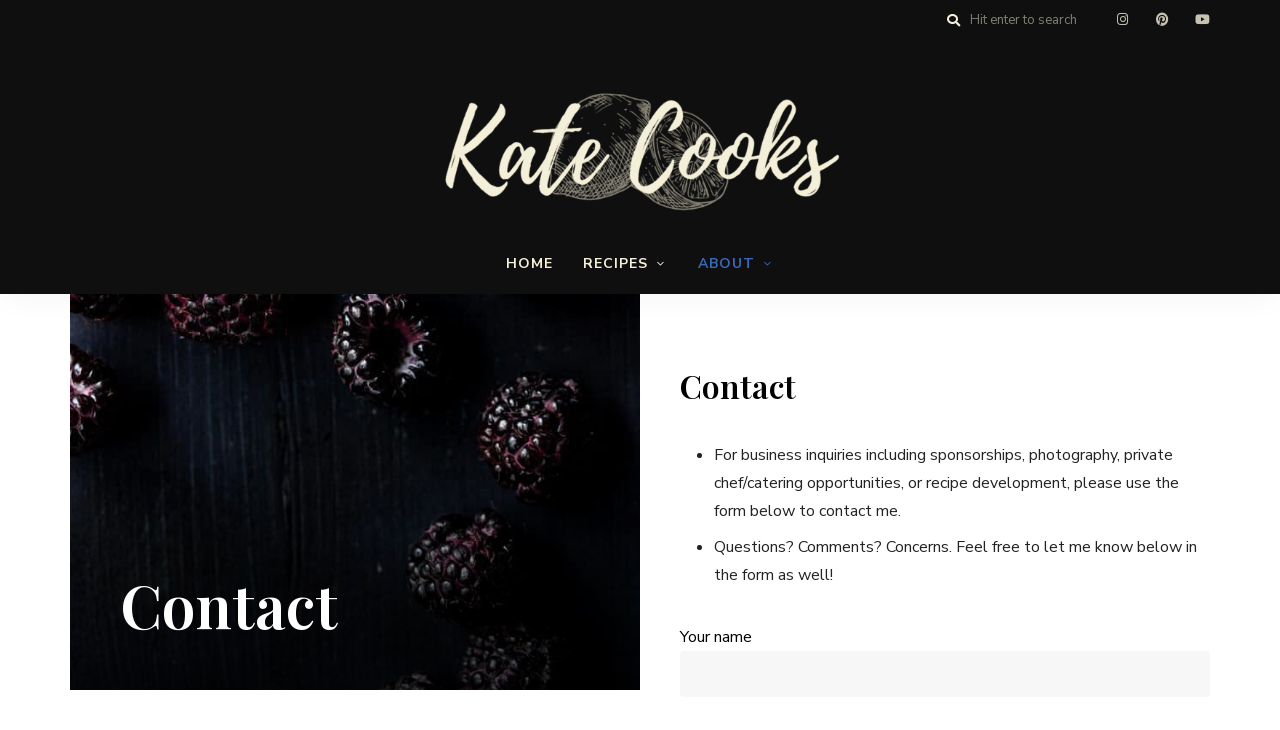

--- FILE ---
content_type: application/javascript; charset=UTF-8
request_url: https://kate-cooks.com/wp-content/themes/tinysalt/assets/js/front/main.js?ver=2021050203
body_size: 8025
content:
( function( $ ) {
	"use strict";
	var window_innerWidth = $( window ).innerWidth(), window_innerHeight = $( window ).innerHeight(),
		is_rtl = $( 'body' ).hasClass( 'rtl' ), $body = $( 'body' ), $page = $( '#page' ),
		$homepage_banner = $( '.home-widget.tinysalt-bannr.fullwidth.large-banner-special .section-content' );

	tinysalt = tinysalt || {};
	tinysalt.pages = tinysalt.pages || {};

	/**
	* For all pages features
	*	1. Scroll to top button
	* 	2. Sticky sidebar
	* 	3. Sticky page header
	* 	4. Fallback css generate
	*/
	tinysalt.pages.all = {
		'loaded': false,
		'masonry': false,
		'init': function(){
			var site = this;
			// Fix browsers which not support css variables
			this.fix_old_browsers();
			this.fix_primary_menu();

			var $window = $( window );
			// Set the default scrollTop value, we will use this property to identify scroll direction
			$window.previousTop = $window.scrollTop();

			site.maybe_sticky_header( $( window ).scrollTop(), false );
			site.check_site_footer();

			$( window ).on( 'load', function() {
				site.load( $( this ).scrollTop() );
				site.fix_footer_top_logo();
			} );
			$( document ).on( 'tinysalt.window.scroll', function() {
				var top = $( this ).scrollTop(), goUp = false;
				if ( Math.abs( top - $window.previousTop ) > 2 ) {
					goUp = top < $window.previousTop;
					$window.previousTop = top;
					site.scroll( top, goUp );
				}
			} )
			.on( 'tinysalt.window.resize', function() {
				var $target = $( this );
				if ( $( '.site-header' ).length ) {
					$( '.site-header' ).removeAttr( 'data-threhold' );
					site.scroll( $( this ).scrollTop(), false );
				}
			} );
		},
		'load': function( top ) {
			var pages = this;
			this.loaded = true;
			if ( top > 0 ) {
				this.maybe_sticky_sidebar( top, false );
				this.maybe_sticky_header( top, false );
			}
		},
		'fix_footer_top_logo': function() {
			if ( $( '.site-footer .site-footer-signup, .site-footer .site-footer-instagram' ).length ) {
				var $footerTop = $( '.site-footer-top-logo' );
				if ( $footerTop.length && $footerTop.find( '.footer-logo img' ).length ) {
					$footerTop.css( 'margin-bottom', - ( $footerTop.find( '.footer-logo img' ).outerHeight() / 2 ) );
				}
			}
		},
		'check_site_footer': function() {
			if ( ! $( '.site-footer .site-footer-signup, .site-footer .site-footer-instagram' ).length ) {
				var $footerTop = $( '.site-footer-top-logo' );
				$footerTop.css( 'margin-bottom', '' );
			}
		},
		'scroll': function( top, goUp ) {
			if ( this.loaded ) {
				this.maybe_sticky_sidebar( top, goUp );
				this.maybe_sticky_header( top, goUp );
			}
		},
		'get_sticky_sidebar_offset': function() {
			var body_top = $( 'body' ).offset().top - parseInt( $( '#page' ).css( 'margin-top' ), 10 ),
				init_top = body_top + 20, $header = $( '.site-header' );

			if ( $header.length && ! $header.hasClass( 'hide' ) && $header.attr( 'data-sticky' ) && ( 'sticky' == $header.attr( 'data-sticky' ) ) ) {
				if ( $header.attr( 'data-threhold' ) ) {
					return $header.attr( 'data-threhold' );
				} else {
					var $stickyHeader = $header.find( '.header-section.menu-and-misc' ).length
						? $header.find( '.header-section.menu-and-misc' )
							: $header.find( '.site-header-main' );
					var offset = $stickyHeader.outerHeight( true, true ) + init_top;
					$header.attr( 'data-threhold', offset );
					return offset;
				}
			}
			return init_top;
		},
	 	'maybe_sticky_sidebar': function( top, goUp ) {
	 		if ( this.loaded ) {
	 			var offset = this.get_sticky_sidebar_offset();
	 			$( document ).trigger( 'tinysalt.sidebar.change', [ top, offset, goUp ] );
	 		}
		},
		'sticky_site_header_threshold': function() {
			var $header = $( '.site-header' );
			if ( $header.length && ! $header.hasClass( 'hide' ) ) {
				if ( $header.data( 'sticky-threshold' ) ) {
					return $header.data( 'sticky-threshold' );
				} else {
					var offset = parseInt( $header.outerHeight( true, true ), 10 ) + parseInt( $( '#page' ).offset().top, 10 );
					$header.data( 'sticky-threshold', offset );
					return offset;
				}
			}
			return 0;
		},
		'maybe_sticky_header': function( top, goUp ) {
			var $header = $( '.site-header' ), $headrImage = $( '.site-header-image' ),
				$content = $headrImage.length ? $headrImage : $( '#content' );
			if ( $header.length && $content.length ) {
				if ( $header.attr('data-sticky' ) ) {
					var sticky_type = $header.attr( 'data-sticky' ), check_top 	= this.sticky_site_header_threshold(),
						$padding = $header.find( '.header-section.menu-and-misc' ).length ? $header.find( '.header-section.menu-and-misc' ) : $header.find( '.site-header-main' ),
						padding_top = $padding.outerHeight( true, true );

					if ( 'sticky' == sticky_type ) {
						if ( ! $header.hasClass( 'sticky' ) && ( top >= check_top ) ) {
							$header.addClass( 'sticky' );
							$content.css( 'padding-top', padding_top );
						} else if ( $header.hasClass( 'sticky' ) && ( top < check_top ) ) {
							$header.removeClass( 'sticky' );
							$content.css( 'padding-top', '' );
						}
					} else {
						 if ( ! $header.hasClass( 'is-sticky' ) && ( top >= check_top ) ) {
							$header.addClass( 'is-sticky' );
							$content.css( 'padding-top', padding_top );
						} else if ( ! goUp && $header.hasClass( 'is-sticky' ) ) {
							$header.removeClass( 'show-header' ).addClass( 'hide-header' );
						} else if ( goUp && $header.hasClass( 'is-sticky' ) && ( top >= check_top ) ) {
							$header.removeClass( 'hide-header' ).addClass( 'show-header' );
						} else if ( $header.hasClass( 'is-sticky' ) && ( top < check_top ) ) {
							$header.removeClass( 'is-sticky show-header hide-header' );
							$content.css( 'padding-top', '' );
						}
					}
				}
			}
		},
		'fix_old_browsers': function() {
			if ( tinysalt && tinysalt.fallbackStyles && tinysalt.fallbackStyles.handler && $( '#' + tinysalt.fallbackStyles.handler ).length ) {
				var custom_opacity = '0.3', el = document.createElement( 'span' );
				var styles = tinysalt.fallbackStyles, computedOpacity = 1;

				el.style.setProperty( '--opacity', custom_opacity );
				el.style.setProperty( 'opacity', 'var(--opacity)' );
				document.head.appendChild( el );
				computedOpacity = parseInt( getComputedStyle( el ).opacity * 10, 10 ) / 10 + '';
				if ( computedOpacity !== custom_opacity ) { 
					var $dependency = $( '#' + styles.handler );
					if ( styles.customStyles ) {
						$dependency.after( $( '<style>', { 'type': 'text/css', 'text': styles.customStyles } ) );
					}
					if ( styles.urls &&  Array.isArray( styles.urls ) ) {
						$.each( styles.urls, function( name, value ) {
							$dependency.after( $( '<link>', { 'href': value, 'type': 'text/css', 'media': 'all', 'rel': 'stylesheet' } ) )
						} );
					}
				}
				document.head.removeChild( el );
			}
			var ua = window.navigator.userAgent, msie = ua.indexOf( "MSIE " );
		    if ( msie > 0 || ( ! ! navigator.userAgent.match( /Trident.*rv\:11\./ ) ) ) {
				var $siteHeader = $( '#masthead' );
				if ( $siteHeader.length && $siteHeader.find( '.site-branding' ).length && $siteHeader.find( '.custom-logo' ).length && $siteHeader.find( '.custom-logo' ).attr( 'width' ) ) {
					$siteHeader.find( '.site-branding' ).css( { 'max-width': $siteHeader.find( '.custom-logo' ).attr( 'width' ) + 'px', 'height': '100%' } );
				}
			}
		},
		'fix_primary_menu': function() {
			var $primaryMenus = $( '#masthead #site-navigation > ul > li, #masthead.site-header-layout-3 #main-navigation-right > ul > li' );
			if ( $primaryMenus.length && $primaryMenus.filter( '.menu-item-has-children' ).not( '.mega-menu' ).length ) {
				var boundary = parseInt( window.innerWidth - $( '#page' ).offset().left - 10, 10 );
				$primaryMenus.filter( '.menu-item-has-children' ).not( '.mega-menu' ).on( 'mouseover', function( e ) {
					if ( ! $( this ).hasClass( 'right' ) ) {
						var $self = $( this );
						$self.find( 'ul.sub-menu' ).each( function() {
							if ( is_rtl && ( $( this ).offset().left < ( parseInt( $( '#page' ).offset().left + 10, 10 ) ) ) ) {
								$self.addClass( 'right' );
								return false;
							} else if ( ! is_rtl && ( $( this ).offset().left + $( this ).outerWidth( true, true ) > boundary ) ) {
								$self.addClass( 'right' );
								return false;
							}
						} );
					}
				} );
				$( window ).resize( function() {
					boundary = parseInt( window.innerWidth - $( '#page' ).offset().left - 10, 10 );
					$primaryMenus.filter( '.menu-item-has-children' ).removeClass( 'right' );
				} );
			}
		},
		'process_masonry': function( $wrapper, reinit ) {
			var $masonry = $wrapper && $wrapper.length ? $wrapper : $( '.posts.layout-masonry' );
			if ( $masonry.length ) {
				var site = this;
				site.masonry = $masonry;
				$masonry.data( 'mobile-mode', false ).each( function() {
					var $layout = $( this );
					if ( $( this ).find( '.post' ).length ) {
						var list = [];
						$layout.find( '.post' ).each( function() {
							list.unshift( $( this )    );
						} );
						$layout.data( 'post-list', list );
					} else {
						$layout.data( 'post-list', false );
					}
				} );
				$( document ).on( 'tinysalt.window.resize', function() {
					var is_mobile = site.is_mobile_device( site.masonry ), current_mode_mobile = site.masonry.first().data( 'mobile-mode' );
					if ( is_mobile && ! current_mode_mobile ) {
						site.masonry_mobile_mode( site.masonry );
					} else if ( ! is_mobile ) {
						$masonry.each( function() {
							site.masonry_change_column_settings( $( this ) );
							site.masonry_reset_posts( $( this ) );
							site.masonry_desktop_mode( $( this ) );
						} );
					}
				} );
				if ( site.is_mobile_device( $masonry ) ) {
					site.masonry_mobile_mode( $masonry );
				} else {
					if ( reinit ) {
						site.process_desktop_masonry( $masonry );
					} else {
						$( window ).on( 'load', function() { site.process_desktop_masonry( $masonry ); } );
					}
				}
			}
		},
		'process_desktop_masonry': function( $masonry ) {
			var site = this;
			$masonry.each( function() {
				site.masonry_change_column_settings( $( this ) );
				site.masonry_desktop_mode( $( this ), true );
			} );
		},
		'masonry_change_column_settings': function( $layout ) {
			if ( window_innerWidth > 768 ) {
				if ( window_innerWidth < 1024 ) {
					$layout.data( 'masonry-column', 2 );
				} else {
					if ( $layout.hasClass( 'adaptive-column' ) ) {
						if ( window_innerWidth > 1440 ) {
							$layout.data( 'masonry-column', 5 );
						} else if ( window_innerWidth > 1280 ) {
							$layout.data( 'masonry-column', 4 );
						} else {
							$layout.data( 'masonry-column', 3 );
						}
					} else {
						$layout.data( 'masonry-column', $layout.find( '.masonry-column' ).length );
					}
				}
			} else {
				$layout.data( 'masonry-column', false );
			}
		},
		'is_mobile_device': function( $layout ) {
			return $layout.length && $layout.find( '.post' ).length && ( window_innerWidth < 768 );
		},
		'masonry_mobile_mode': function( $layout ) {
			var site = this;
			$layout.data( 'mobile-mode', true ).each( function() {
				site.masonry_reset_posts( $( this ) );
			} );
		},
		'masonry_reset_posts': function( $wrap ) {
			if ( $wrap.data( 'post-list' ) ) {
				var list = $wrap.data( 'post-list' ), $container = $wrap.find( '.masonry-column' ).data( 'column-height', 0 ).first();
				list.forEach( function( $p ) {
					$container.prepend( $p );
				} );
				$wrap.data( 'current', 0 );
			}
		},
		'masonry_desktop_mode': function( $layout, resize ) {
			var option = resize ? { 'trigger-sidebar-resize': true } : {};
			$layout.data( 'current', 0 ).find( '.masonry-column' ).data( 'column-height', 0 );
			$layout.data( 'mobile-mode', false ).tinysalt_masonry( option );
		}
	};

	tinysalt.sidebar = {
		'is_sticky': 			false,
		'primary': 				false,
		'secondary': 			false,
		'container': 			false,
		'afterSingleContent': 	false,
		'mainContent': 		 	false,
		'upThreshholdSet': 		false,
		'downThresholdSet': 	false,
		'sidebarMarginTop': 	'',
		'sidebarMarginBotton':  '',
		'sidebarHeight': 		'',
		'primaryHeight': 		'',
		'delta': 				'',
		'previousAction': 		'',
		'thresholdMax': 		'',
		'thresholdMin': 		'',
		'init': function() {
			var self 				= this;
			self.primary 			= $( '#primary' );
			self.secondary 			= $( '#secondary' );
			self.container 			= $( '#secondary .sidebar-container' );
			self.afterSingleContent = $( 'body.single-post .content-after-post' );
			self.mainContent 		= $( '#content' );

			if ( self.afterSingleContent.length && self.primary.length && self.container.length && self.container.find( '.widget' ).length ) {
				$( document ).on( 'tinysalt.window.resize', function() {
					self.change_single_post_after_main_content_position();
				} );
				self.change_single_post_after_main_content_position();
			}
			if ( self.container.length && self.container.find( '.widget' ).length && self.primary.length ) {
				if ( self.secondary.attr( 'data-sticky' ) == 'sidebar-sticky' ) {
					$( window ).on( 'load', function() {
						self.resize();
						$( '.main img, .main iframe' ).each( function() {
							self.observe_element_loaded( this );
						} );
						self.observe_DOM_changes( $( '.main' ) );
					} );
					$( document ).on( 'tinysalt.sidebar.change', function( e, top, offset, goUp ) { 
						self.recalculate( top, offset, goUp );
					} ).on( 'tinysalt.window.resize tinysalt.sidebar.resize loftocean.facebook.rendered ajaxSuccess tinysalt.mainContent.changed loftocean.mainContent.changed', function() { 
						self.resize();
						self.fix_sidebar();
					} );
				}
			}
		},
		'observe_element_loaded': function( target ) {
			if ( $( target ).length ) {
				var self = this;
				$( target ).one( 'load', function() {
					self.resize();
				} );
			}
		},
		'observe_DOM_changes': function( target ) {
			if ( $( target ).length ) {
				var self = this,
					targetNode = $( target ).get( 0 ), // Select the node that will be observed for mutations
					config = { attributes: false, childList: true, subtree: true }, // Options for the observer (which mutations to observe)
					callback = function( mutationsList, observer ) { // Callback function to execute when mutations are observed
						//for ( let mutation of mutationsList ) {
						mutationsList.forEach( function( mutation ) {
							if ( mutation.type === 'childList' ) {
								var $targets = ['IMG', 'IFRAME'].includes( mutation.target.tagName ) ? $( mutation.target ) : $( mutation.target ).find( 'img, iframe' );
								if ( $targets.length ) {
									$targets.each( function() {
										self.observe_element_loaded( this );
									} );
								}
							}
						} );
					},
					observer = new MutationObserver( callback );

				// Start observing the target node for configured mutations
				observer.observe( targetNode, config );
			}
		},
		'change_single_post_after_main_content_position': function() {
			if ( ( window_innerWidth < 1120 ) && ! this.afterSingleContent.data( 'mobile-mode' ) ) {
				this.primary.append( this.afterSingleContent );
				this.afterSingleContent.data( 'mobile-mode', true );
			} else if ( ( window_innerWidth >= 1120 ) && this.afterSingleContent.data( 'mobile-mode' ) ) {
				this.mainContent.append( this.afterSingleContent );
				this.afterSingleContent.data( 'mobile-mode', false );
			}
		},
		'resize': function() {
			this.sidebarMarginTop = parseFloat( this.secondary.css( 'margin-top' ) );
			this.sidebarPaddingBottom = parseFloat( this.secondary.css( 'padding-bottom' ) );
			this.primaryHeight = this.primary.height(); //.outerHeight( true, true );
			this.sidebarHeight = this.secondary.hasClass( 'sidebar-sticky' )
				? this.container.outerHeight( true, true ) + this.sidebarPaddingBottom
					: ( this.secondary.outerHeight( true, true ) - this.sidebarMarginTop );
			this.delta = this.primaryHeight - this.sidebarHeight;
			this.is_sticky = this.test_sticky();
		},
		'test_sticky': function() {
			return ( this.primary.outerWidth( true, true ) < this.primary.parent().width() ) // Main sidebar is not below main content
				&& ( this.delta > this.sidebarMarginTop ); // Sidebar is shorter than main content
		},
		'fix_sidebar': function() {
			if ( this.is_sticky && ( 'fixed' != this.container.css( 'position' ) ) ) {
				if ( 'static' == this.container.css( 'position' ) ) {
					this.recalculate( $( window ).scrollTop(), tinysalt.pages.all.get_sticky_sidebar_offset(), false );
				} else {
					var self = this, run_animation = false, top = '', fixed_top = '', fix_top = '', fix_bottom = '',
						scrollTop = $( window ).scrollTop(), primary_offset_top = self.primary.offset().top,
						sidebar_height = parseFloat( self.sidebarHeight ), primary_height = parseFloat( self.primaryHeight );

					if ( self.sidebarHeight > window_innerHeight ) {
						if ( ! this.downThresholdSet ) {
							fixed_top 	= primary_offset_top - window_innerHeight;
							fix_top 	= fixed_top + sidebar_height;
							fix_bottom 	= fixed_top + primary_height;

							if ( ( scrollTop >= fix_top ) && ( scrollTop <= fix_bottom ) ) {
								top = scrollTop - self.sidebarHeight + window_innerHeight - primary_offset_top;
								run_animation = true;
							} else if ( scrollTop > fix_bottom ) {
								top = self.delta;
								run_animation = true;
							}
						}
					} else {
						var delta = parseFloat( self.delta ), sidebar_margin_top = parseFloat( self.sidebarMarginTop );
						fixed_top 	= primary_offset_top - tinysalt.pages.all.get_sticky_sidebar_offset(),
						fix_bottom 	= fixed_top + delta,
						fix_top 	= fixed_top + sidebar_margin_top;

						if ( scrollTop > fix_bottom ) {
							top = delta;
							run_animation = true;
						} else if ( ( scrollTop >= fix_top ) && ( scrollTop <= fix_bottom ) ) {
							top = scrollTop - primary_offset_top + sidebar_margin_top;
							run_animation = true;
						}
					}
					if ( run_animation ) {
						self.container.animate( { 'top': top }, 170, function() {
							self.recalculate( scrollTop, tinysalt.pages.all.get_sticky_sidebar_offset(), false );
						} );
					}
				}
			} else if ( ! this.is_sticky ) {
				this.secondary.removeClass( 'sidebar-sticky' );
				this.container.css( { 'position': '', 'top': '' } );
			}
		},
		'recalculate': function( top, offset, goUp ) { 
			var $primary = this.primary, $secondary = this.secondary, $container = this.container, clear = true;
			if ( this.is_sticky ) {
				var sidebar_margin_top = parseFloat( this.sidebarMarginTop ), sidebar_height = parseFloat( this.sidebarHeight ),
					primary_height = parseFloat( this.primaryHeight ), primary_offset_top = $primary.offset().top,
					container_offset_top = $container.offset().top, delta = parseFloat( this.delta );
				$secondary.addClass( 'sidebar-sticky' );
				if ( goUp || ( window_innerHeight >= sidebar_height ) ) {
					var fixed_top = primary_offset_top - offset, fix_bottom = fixed_top + delta,
						fix_top = fixed_top + sidebar_margin_top;

					this.downThresholdSet = false;
					if ( 'down' == this.previousAction ) {
						if ( 'fixed' == $container.css( 'position' ) ) {
							$container.css( { 'position': 'relative', 'top': ( top - primary_offset_top - sidebar_height + window_innerHeight ) } );
						}
						this.thresholdMin = $container.offset().top - offset;
						this.upThreshholdSet = true;
						clear = false;
					} else if( this.upThreshholdSet && ( top > this.thresholdMin ) ) {
						clear = false;
					} else {
						this.upThreshholdSet = false;
						if ( top > fix_bottom ) {
							$container.css( { 'position': 'relative', 'top': ( delta + 'px' ) } );
							clear = false;
						} else if ( ( top >= fix_top ) && ( top <= fix_bottom ) ) {
							$container.css( { 'position': 'fixed', 'top': ( offset + 'px' ) } );
						 	clear = false;
						}
					}
					this.previousAction = 'up';
				} else {
					var fixed_top 	= primary_offset_top - window_innerHeight,
						fix_top 	= fixed_top + sidebar_height,
						fix_bottom 	= fixed_top + primary_height;
					this.upThreshholdSet = false;
					if ( 'up' == this.previousAction ) {
						if ( 'fixed' == $container.css( 'position' ) ) {
							$container.css( { 'position': 'relative', 'top': ( container_offset_top - primary_offset_top ) } );
						}
						this.thresholdMax = parseFloat( container_offset_top ) + parseFloat( sidebar_height ) - window_innerHeight;
						this.downThresholdSet = true;
						clear = false;
					} else if ( this.downThresholdSet && ( top < this.thresholdMax ) ) {
						clear = false;
					} else {
						this.downThresholdSet = false;
						if ( ( top >= fix_top ) && ( top <= fix_bottom ) ) {
							$container.css( { 'position': 'fixed', 'top': ( window_innerHeight - sidebar_height ) + 'px' } );
							clear = false;
						} else if ( top > fix_bottom ) {
							$container.css( { 'position': 'relative', 'top': ( delta + 'px' ) } );
							clear = false;
						}
					}
					this.previousAction = 'down';
				}
			} else {
				$secondary.removeClass( 'sidebar-sticky' );
				this.previousAction = '';
			}
			if ( clear ) {
				$container.css( { 'position': '', 'top': '' } );
			}
		}
	};

	/**
	* Single post only features
	*	1. Post nav sticky
	* 	2. Media playing control
	*/
	tinysalt.pages.single_post = {
		'init': function() {
			this.process_media();
			this.process_related();
			this.process_template4();
			this.process_recipe();
		},
		'process_recipe': function() {
			var $recipes = $( '.wprm-recipe-container' );
			if ( $recipes.length ) {
				$recipes.each( function() { $( this ).fadeIn( 800 ); } );
			}
		},
		'process_related': function() {
			if ( $( '.related-posts .related-wrapper' ).length ) {
				$( '.related-posts .related-wrapper' ).on( 'init', function( e, slick ) {
					$( this ).find( '.related-post' ).removeClass( 'hide' );
					tinysalt_fix_clone_slide( $( this ) );
				} ).slick( {
					rtl: is_rtl,
					dots: false,
					arrows: true,
					slidesToShow: 3,
					slidesToScroll: 1,
					infinite: true,
					speed: 500,
					autoplay: false,
					appendArrows: '.related-posts .slider-arrows',
					responsive: [
						{
						  breakpoint: 800,
						  settings: {
							slidesToShow: 2
						  }
						},
						{
						  breakpoint: 480,
						  settings: {
							slidesToShow: 1
						  }
						}
					]
				} );
			}
		},
		'process_template4': function() {
			if ( $( 'body.post-template-4, body.page-template-4' ).length ) {
				this.template4();
				$( window ).on( 'load', this.template4 );
				$( document ).on( 'tinysalt.window.scroll', this.template4 );
			}
		},
		'template4': function() {
			var $media = $( '.entry-header .entry-header-inner' ), $content = $( '.entry-wrapper' ), contentHeight = $content.height(),
				contentTop = $content.offset().top, contentBottom = contentTop + $content.height(), mediaHeight = $media.outerHeight( true, true ),
				current = $( window ).scrollTop();
			if ( window_innerWidth > 767 ) {
				if ( mediaHeight < contentHeight ) {
					if ( current > ( contentBottom - $( window ).height() + 30 ) ) {
						$media.css( { 'position': 'absolute', 'top': ( $content.height() - $media.outerHeight( true, true ) ) } );
					} else {
						$media.removeAttr( 'style' );
					}
				} else {
					$media.css( { 'position': 'absolute', 'top': -30 } );
				}
			} else {
				$media.removeAttr( 'style' );
			}
		},
		'process_media': function() {
			if ( tinysalt.postFeaturedVideo && tinysalt.postTemplate ) {
				var $container = ( 'post-template-4' == tinysalt.postTemplate ) ? $( '.entry-wrapper .entry-content' ) : $( '.featured-media-section.has-video' );
				if ( $container.length ) {
					var media = new tinysaltPostFeaturedVideo( tinysalt.postFeaturedVideo, $container );
					if ( media ) {
						media.deferred.done( function() {
							media.show();
						} );
					}
				}
			}
		}
	};
	/**
	* Enable masonry for post list with masonry
	* 	Actually it's alreay splite into columns, just reorder it to fit the height
	*/
	$.fn.tinysalt_masonry = function( args ) {
		var options = $.extend({}, { 'post': '.post', 'append': false, 'trigger-sidebar-resize': false }, args || {} );
		$( this ).each( function() {
			var $masonry = $( this ), selector = options.post;
			if ( $masonry.hasClass( 'layout-masonry' ) && $masonry.find( selector ).length ) {
				var columns = [], length = $masonry.data( 'masonry-column' ) ? $masonry.data( 'masonry-column' ) : 2,
					current = $masonry.data('current') || 0, $columns = $masonry.find('.masonry-column');
				for ( var i = 0; i < length; i ++ ) {
					columns.push( $columns.eq( i ).data( 'column-height' ) || 0 );
				}

				$masonry.find( selector ).each( function( index, item ) {
					var $item = $( item ), lowest = 0;
					columns[ current ] += parseInt( $item.outerHeight( true, true ), 10 );
					$item.addClass( 'masonry-column-' + current );

					lowest = columns[ current ];
					for ( var i = ( length - 1 ); i >= 0; i -- ) {
						if ( columns[ i ] <= lowest ) {
							lowest 	= columns[ i ];
							current = i;
						}
					}
				} );
				$columns.each( function( ci, co ) {
					var column_class = 'masonry-column-' + ci;
					$( this ).append( $masonry.find( '.post.' + column_class ).removeClass( column_class).detach() );

					$( this ).data( 'column-height', columns[ ci ] );

				} );
				$masonry.data( 'current', current );
			}
		} );
		$( document ).trigger( 'tinysalt.mainContent.changed' );
		return this;
	}
	/**
	* Enable slick slider to gallery list
	*/
	$.fn.tinysalt_slick_gallery = function() {
		var gallery_slider_args = {
			rtl: 			is_rtl,
			dots: 			false,
			infinite: 		true,
			speed: 			500,
			fade: 			true,
			cssEase: 		'linear',
			autoplay: 		true,
			autoplaySpeed: 	5000
		};
		return $( this ).each( function() {
			var $gallery = $( this ), $posts = $gallery.closest( '.posts' ),
				arrows = false, slider_args = $.extend( {}, gallery_slider_args );
			if ( $posts.length ) {
				arrows = $( '<div>', { 'class': 'slider-arrows' } );
				$gallery.parent().after( arrows );
				$.extend( slider_args, { appendArrows: arrows } );
			} else if ( $gallery.closest( '.featured-media-section' ).length ) {
				$.extend( slider_args, { arrows: true, swipeToSlide: true } );
			} else if ( $gallery.closest( '.post-content-gallery' ).length ) {
				arrows = $( '<div>', { 'class': 'slider-arrows' } );
				$gallery.after( arrows );
				$.extend( slider_args, { appendArrows: arrows } );
			} else if ( $gallery.closest( '.popup-slider' ).length ) {
				arrows = $( '<div>', { 'class': 'slider-arrows' } );
				$gallery.after( arrows );
				$.extend( slider_args, { appendArrows: arrows, autoplay: false } );
			}
			$gallery.on( 'init', function( e ) {
				$( this ).find( '.gallery-item' ).removeClass( 'hide' );
				tinysalt_mobile_slider_arrow_style( $( this ), arrows );
				tinysalt_fix_clone_slide( $( this ) );
			} )
			.slick( slider_args );
		} );
	}

	function tinysalt_extend( obj, src ) {
		var newobj = {};
		$.extend( newobj, obj );
		for ( var key in src ) {
			if ( src.hasOwnProperty( key ) ) {
				newobj[ key ] = src[ key ];
			}
		}
		return newobj;
	}
	function tinysalt_fix_clone_slide( $container ) {
		if ( $container && $container.length && $.fn.loftoceanImageLoading ) {
			$container.loftoceanImageLoading();
		}
	}
	function tinysalt_init_mega_menu() {
		var $page = $( '#page' ), page_offset_left = $( '#page' ).length ? $( '#page' ).offset().left : 0;
		$( '#masthead .primary-menu .mega-menu' ).each( function() {
			if ( is_rtl ) {
				$(this).children( 'ul' ).css( 'right', - ( $page.width() - $( this ).offset().left - $( this ).outerWidth( true, true ) + page_offset_left ) );
			} else {
				$( this ).children( 'ul' ).css( 'left', - ( $( this).offset().left - page_offset_left ) );
			}
		} );
		$( '#masthead .sub-menu' ).length ? $( '#masthead .sub-menu' ).css( 'display', '' ) : '';
	}
	/**
	* Fix homepage widget banners if needed
	*	1. Custom height
	*	2. Background image
	*/
	function tinysalt_fix_homepage_banner_height() {
		if ( window_innerWidth >= 1024 ) {
			$homepage_banner.each( function() {
				$( this ).data( 'custom-height' ) ? $( this ).css( 'height', parseInt( $( this ).data( 'custom-height' ), 10 ) ) : '';
				$( this ).data( 'bg-image' ) ? $ (this ).css( 'background-image', $( this ).data( 'bg-image' ) ) : '';
			} );
		} else {
			$homepage_banner.css( { 'height': '', 'background-image': '' } );
		}
	}

	/**
	* Slick slider arrow style on mobile
	*/
	function tinysalt_mobile_slider_arrow_style( $slider, $arrows ) {
		if ( $slider.hasClass( 'image-gallery' ) && $arrows && $arrows.length && tinysalt.mobile_slider_arrow_style ) {
			$arrows.addClass( tinysalt.mobile_slider_arrow_style );
		}
	}

	/***
	* Helper function to add leading zero
	*/
	function tinysalt_add_leading_zero( num ) {
		num = Math.abs( num ) + '';
		return ( num.length > 1 ) ? num : ( '0' + num );
	}

	// Fix homepage widget banner custom height and background image
	if ( $homepage_banner.length ) {
		$( document ).on( 'tinysalt.window.resize', function( e ) {
			tinysalt_fix_homepage_banner_height();
		} );
		tinysalt_fix_homepage_banner_height();
	}

	// Process masonry posts layout
	tinysalt.pages.all.process_masonry();

	/** Let render the page */
	document.addEventListener( 'DOMContentLoaded', function() { 
		var $doc = $( document ), $footerIcons = $( '.to-top, #page > .post-like.sharing-like-icon.sticky-post-like' ),
			$win = $( window ), $content_images = $( '.comment-content img, .post-entry img' );
		// Mega menu check
		tinysalt_init_mega_menu();
		// Single post settings check
		tinysalt.pages.single_post.init();
		// Sticky sidebar check
		tinysalt.sidebar.init();
		tinysalt.pages.all.init();

		// Fit videos if any
		if ( $( 'body.page #primary iframe, body.single #primary iframe' ).length ) {
			var $primary = $( 'body.page #primary, body.single #primary' ), sources = [
				'iframe[data-src*="videopress.com"]',
				'iframe[data-src*="video.wordpress.com"]',
				'iframe[data-src*="player.vimeo.com"]',
				'iframe[data-src*="youtube.com"]',
		        'iframe[data-src*="youtube-nocookie.com"]',
		        'iframe[data-src*="kickstarter.com"][src*="video.html"]',
			];
			$primary.fitVids( { 'customSelector': 'iframe[src*="video.wordpress.com"]' } );
			if ( $primary.find( sources.join( ',' ) ).length ) {
				$primary.find( sources.join( ',' ) ).each( function() {
					var $video = $( this ), width = parseInt( $video.attr( 'width' ), 10 ), height = parseInt( $video.attr( 'height' ), 10 );
					if ( ! $( this ).parents( '.fluid-width-video-wrapper' ).length && width && height ) {
						$video.attr( 'src', $video.data( 'src' ) )
							.wrap( $( '<div>', { class: 'fluid-width-video-wrapper' } ).css( 'padding-top', ( ( height / width ) * 100 ) + '%' ) )
				        	.removeAttr( 'height' ).removeAttr( 'width' );
					}
				} );
			}
		}

		$( window ).on( 'resize', function() {
			var top = $( this ).scrollTop(), $header = $( '#masthead' ), $content = $( '#content' );
			window_innerWidth = $( window ).innerWidth();
			window_innerHeight = $( window ).innerHeight();
			tinysalt_init_mega_menu();
		} )
		.on( 'load', function() {
			if ( window.location.hash && ( '#comments' == window.location.hash ) && $( '#comments' ).length ) {
				var top = $( '#comments' ).offset().top - tinysalt.pages.all.get_sticky_sidebar_offset();
				$( 'html, body' ).animate( { scrollTop: top }, 200 );
			}
		} );

		$win.scrollTop() > 100 ? $footerIcons.addClass( 'show' ) : $footerIcons.removeClass( 'show' );

		$doc.on( 'ajaxSuccess', function( e, xhr, settings ) {
			if ( -1 !== settings.url.indexOf( 'wc-ajax=' ) ) {
				var $cartContent = $( '#site-header-cart .cart-contents' );
				if ( xhr.responseJSON && xhr.responseJSON.cart_hash ) {
					$cartContent.find( '.cart-notification' ).length ? '' : $cartContent.append( $( '<span>', { 'class': 'cart-notification' } ) );
				} else {
					$cartContent.find( '.cart-notification' ).length ? $cartContent.find( '.cart-notification' ).remove() : '';
				}
			}
		} )
		.on( 'tinysalt.window.scroll tinysalt.window.resize', function( e, args ) {
			var top = $win.scrollTop();
			( top > 100 ) ? $footerIcons.addClass( 'show' ) : $footerIcons.removeClass( 'show' );
		} )
		.on( 'click', '.to-top.show', function( e ) {
			e.preventDefault();
			$( 'html, body' ).animate( { scrollTop: 0 }, Math.max( 800, Math.round( $win.scrollTop() / 5 ) ) );
		} )
		.on( 'click', '.site-header.mobile-search .site-header-search', function( e ) {
			$( '.search-screen' ).addClass( 'show' );
		} )
		.on( 'click', '.search-screen .close-button', function( e ) {
			$( '.search-screen' ).removeClass( 'show' );
		} )
		.on( 'click', '.single #primary .post-footer .comments-link a', function( e ) {
			e.preventDefault();
			var $comments = $( '#comments' );
			if ( $comments.length ) {
				var top = $comments.offset().top - tinysalt.pages.all.get_sticky_sidebar_offset();
				$( 'html, body' ).animate( { scrollTop: top }, 200 );
			}
		} )
		.on('click', '#masthead #menu-toggle', function( e ){
			e.preventDefault();
			$( '.sidemenu' ).addClass( 'show' );
			$( 'body' ).css( 'overflow', 'hidden' );
		} )
		.on( 'click', '.sidemenu .close-button', function( e ) {
			e.preventDefault();
			$( '.sidemenu' ).removeClass( 'show' );
			$( 'body' ).css( 'overflow', '' );
		} )
		.on( 'click', '.sidemenu', function( e ) {
			var $target = $( e.target );
			if ( $target.hasClass( 'sidemenu' ) && $target.hasClass( 'show' ) ) {
				$( '.sidemenu .close-button' ).trigger( 'click' );
			}
		} )
		.on( 'mouseover', '#masthead .primary-menu .mega-menu .sub-cat-list li', function(  ) {
			if ( ! $( this ).hasClass( 'current' ) ) {
				var $posts = $( this ).parents( '.sub-cat-list' ).first().siblings( '.sub-cat-posts' ).first();
				$( this ).siblings( '.current' ).removeClass( 'current' ).end().addClass( 'current' );
				$posts.children( '.current' ).removeClass( 'current' );
				$posts.children( '.' + $( this ).attr( 'data-id' ) ).addClass( 'current' );
			}
		} )
		.on( 'click', '.sidemenu.show .primary-menu .dropdown-toggle, .sidemenu.show #sidemenu-secondary-navigation .dropdown-toggle', function( e ) {
			e.preventDefault();
			if ( $( this ).hasClass( 'toggled-on' ) ) {
				$( this ).parent().find( '.toggled-on' ).removeClass( 'toggled-on' );
			} else {
				$( this ).parent().siblings( 'li' ).find( '.toggled-on' ).removeClass( 'toggled-on' );
				$( this ).addClass( 'toggled-on' );
			}
		} )
		.on( 'click', function( e ) {
			var $focused = $( '#masthead .menu-item.focused' );
			if ( $focused.length ) {
				$focused.removeClass( 'focused' );
			}
		} )
		.on( 'keyup', function( e ) {
			var code = e.keyCode || e.which;
			if ( code === 9 ) {
				var $current = $( e.target ), $all = $( '#masthead .menu-item' ),
					isCurrentMenuItem = $current.hasClass( 'menu-item' ) || $current.parents( '.menu-item' ).length;
				if ( isCurrentMenuItem ) {
					var $item = $current.parents( '.menu-item' ).length ? $current.parents( '.menu-item' ).last() : $current;
					$all.removeClass( 'focused' );
					$item.addClass( 'focused' );
				} else {
					$all.removeClass( 'focused' );
				}
			}
		} );

		// Add extra class to image wrapper link
		if ( $content_images.length ) {
			$content_images.each( function() {
				if ( $( this ).parent( 'a' ).length ) {
					$( this ).parent( 'a' ).addClass( 'image-link' );
				}
			} );
		}
		// Featured section post slider
		if ( $body.hasClass( 'front-page' ) && $body.find( '.featured-section .featured-slider').length ) {
			var slider_type = tinysalt.featured_area_slider_type, $slider_wrapper = $body.find( '.featured-slider .slider-wrapper.main-slider' ),
				slider_length = $slider_wrapper.find( '.slider' ).length, notType3 = ( 'slider-style-3' !== slider_type ),
				$slider_nav = $( '.featured-section .slider-wrapper.slider-nav' );
			if ( tinysalt.featured_area_slider_settings && tinysalt.featured_area_slider_settings[ slider_type ] ) {
				var settings = tinysalt.featured_area_slider_settings[ slider_type ],
					currentSliderClass = 'current-post';
				if ( ( [ 'slider-style-2', 'slider-style-5', 'slider-style-6' ].indexOf( slider_type ) !== -1 ) ) {
					if ( $slider_nav.length ) {
						$slider_nav.find( '.slider' ).removeClass( 'hide' );
						$slider_nav.on( 'init', function( e, slick ) {
							tinysalt_fix_clone_slide( $( this ) );
						} )
						.slick( tinysalt.featured_area_slider_settings[ slider_type + '-nav' ] );
					} else {
						delete( settings.asNavFor );
					}
				}
				$slider_wrapper.find( '.slider' ).removeClass( 'hide' ).parents( '.featured-section' ).removeClass( 'hide' );
				$slider_wrapper.on( 'init', function( e, slick ) {
					var current = slick.slickCurrentSlide();
					$( this ).find( '.slider' ).css( 'display', '' ).filter( '[data-slick-index=' + current + ']' ).addClass( currentSliderClass );
					if ( $( this ).find( '.slick-cloned' ).length && $.fn.loftoceanImageLoading ) {
						$( this ).find( '.slick-cloned' ).loftoceanImageLoading();
					}
					tinysalt_fix_clone_slide( $( this ) );
				} )
				.on( 'afterChange', function( e, slick, currentSlide ) {
					var count = $( this ).find( '.slider' ).length, prevSlide = ( currentSlide - 1 + count ) % count;
					$( this ).find( '[data-slick-index=' + currentSlide + ']' ).first().addClass( currentSliderClass );
					$( this ).find( '[data-slick-index=' + prevSlide + ']' ).first().removeClass( currentSliderClass );
				} )
				.slick( settings );
				$doc.on( 'tinysalt.window.resize', function() {
					$slider_wrapper.slick( 'setPosition' );
				} );
			}
		}
		// Slick sliders
		var $gallery_slider = $( '.posts .format-gallery .image-gallery' )
			.add( $( '.post-header .image-gallery' ) )
			.add( $( '.single-format-gallery  .featured-media-section .image-gallery.single-img-gallery' ) )
			.add( $( '.post-content-gallery.gallery-slider .image-gallery' ) )
			.add( $( '.loftocean-popup-sliders .popup-slider.gallery-slider .image-gallery' ) );
		if ( $gallery_slider.length ) {
			$gallery_slider.tinysalt_slick_gallery();
		}
		// Gustified galleries
		var $gallery_justified = $( '.post-content-gallery.gallery-justified' );
		if ( $gallery_justified.length ) {
			$gallery_justified.each( function() {
				$( this ).children( '.image-gallery' ).justifiedGallery( {
					'rtl': is_rtl,
					'rowHeight': $( this ).data( 'row-height' ),
					'lastRow': $( this ).data( 'last-row' ),
					'margins': $( this ).data( 'margin' ),
					'captions': false
				} ).on( 'jg.complete', function(e ) {
					$( this ).parent().addClass( 'justified-gallery-initialized' );
					$( document ).trigger( 'tinysalt.mainContent.changed' );
				} );
			});
		}
	} );
} ) ( jQuery );
